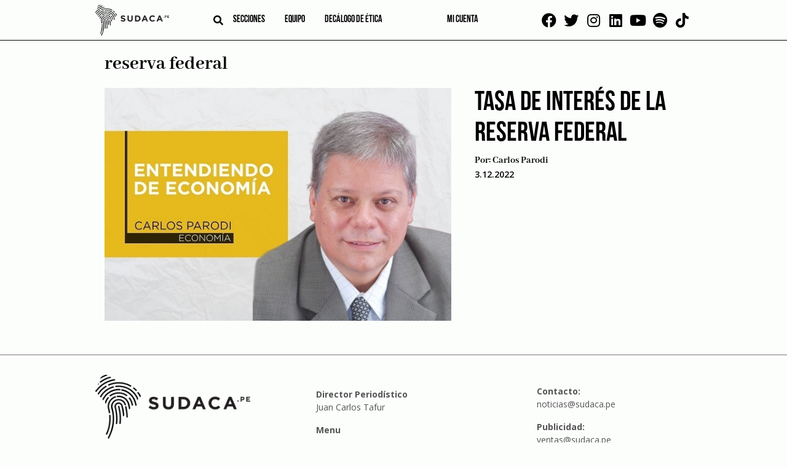

--- FILE ---
content_type: text/html; charset=UTF-8
request_url: https://sudaca.pe/noticia/tag/reserva-federal/
body_size: 12157
content:
<!doctype html><html lang="es"><head><meta charset="UTF-8"><link rel="preconnect" href="https://fonts.gstatic.com/" crossorigin /><meta name="viewport" content="width=device-width, initial-scale=1"><link rel="profile" href="https://gmpg.org/xfn/11"><link rel="apple-touch-icon" sizes="114x114"
href="https://sudaca.pe/wp-content/themes/sudaca-theme/img/favicon/apple-touch-icon.png"><link rel="icon" type="image/png" sizes="32x32"
href="https://sudaca.pe/wp-content/themes/sudaca-theme/img/favicon/favicon-32x32.png"><link rel="icon" type="image/png" sizes="16x16"
href="https://sudaca.pe/wp-content/themes/sudaca-theme/img/favicon/favicon-16x16.png"><link rel="manifest" href="https://sudaca.pe/wp-content/themes/sudaca-theme/img/favicon/site.webmanifest"><link rel="mask-icon" href="https://sudaca.pe/wp-content/themes/sudaca-theme/img/favicon/safari-pinned-tab.svg"
color="#5bbad5"><meta name="msapplication-TileColor" content="#da532c"><meta name="theme-color" content="#ffffff"><meta name='robots' content='index, follow, max-image-preview:large, max-snippet:-1, max-video-preview:-1' /><title>reserva federal archivos | Sudaca - Periodismo libre y en profundidad</title><link rel="canonical" href="https://sudaca.pe/noticia/tag/reserva-federal/" /><meta property="og:locale" content="es_ES" /><meta property="og:type" content="article" /><meta property="og:title" content="reserva federal archivos | Sudaca - Periodismo libre y en profundidad" /><meta property="og:url" content="https://sudaca.pe/noticia/tag/reserva-federal/" /><meta property="og:site_name" content="Sudaca - Periodismo libre y en profundidad" /><meta property="og:image" content="https://sudaca.pe/wp-content/uploads/logo-sudaca.png" /><meta property="og:image:width" content="1315" /><meta property="og:image:height" content="549" /><meta property="og:image:type" content="image/png" /><meta name="twitter:card" content="summary_large_image" /><meta name="twitter:site" content="@SudacaPeru" /> <script type="application/ld+json" class="yoast-schema-graph">{"@context":"https://schema.org","@graph":[{"@type":"CollectionPage","@id":"https://sudaca.pe/noticia/tag/reserva-federal/","url":"https://sudaca.pe/noticia/tag/reserva-federal/","name":"reserva federal archivos | Sudaca - Periodismo libre y en profundidad","isPartOf":{"@id":"https://sudaca.pe/#website"},"primaryImageOfPage":{"@id":"https://sudaca.pe/noticia/tag/reserva-federal/#primaryimage"},"image":{"@id":"https://sudaca.pe/noticia/tag/reserva-federal/#primaryimage"},"thumbnailUrl":"https://sudaca.pe/wp-content/uploads/Carlos-Parodi-3.jpeg","breadcrumb":{"@id":"https://sudaca.pe/noticia/tag/reserva-federal/#breadcrumb"},"inLanguage":"es"},{"@type":"ImageObject","inLanguage":"es","@id":"https://sudaca.pe/noticia/tag/reserva-federal/#primaryimage","url":"https://sudaca.pe/wp-content/uploads/Carlos-Parodi-3.jpeg","contentUrl":"https://sudaca.pe/wp-content/uploads/Carlos-Parodi-3.jpeg","width":600,"height":403,"caption":"Carlos Parodi"},{"@type":"BreadcrumbList","@id":"https://sudaca.pe/noticia/tag/reserva-federal/#breadcrumb","itemListElement":[{"@type":"ListItem","position":1,"name":"Inicio","item":"https://sudaca.pe/"},{"@type":"ListItem","position":2,"name":"reserva federal"}]},{"@type":"WebSite","@id":"https://sudaca.pe/#website","url":"https://sudaca.pe/","name":"Sudaca - Periodismo libre y en profundidad","description":"Investigación, análisis y buenas historias, todos los días y en formato digital.","publisher":{"@id":"https://sudaca.pe/#organization"},"potentialAction":[{"@type":"SearchAction","target":{"@type":"EntryPoint","urlTemplate":"https://sudaca.pe/?s={search_term_string}"},"query-input":"required name=search_term_string"}],"inLanguage":"es"},{"@type":"Organization","@id":"https://sudaca.pe/#organization","name":"Sudaca","url":"https://sudaca.pe/","logo":{"@type":"ImageObject","inLanguage":"es","@id":"https://sudaca.pe/#/schema/logo/image/","url":"https://sudaca.pe/wp-content/uploads/logo-sudaca-min.png","contentUrl":"https://sudaca.pe/wp-content/uploads/logo-sudaca-min.png","width":280,"height":116,"caption":"Sudaca"},"image":{"@id":"https://sudaca.pe/#/schema/logo/image/"},"sameAs":["https://www.facebook.com/sudacaperu.pe","https://twitter.com/SudacaPeru","https://www.twitter.com/sudacaperu","https://www.linkedin.com/company/sudaca-peru","https://www.youtube.com/channel/UCZ9dGjbVNWwJmewA3xTGOGg"]}]}</script> <link rel='dns-prefetch' href='//unpkg.com' /><link rel="alternate" type="application/rss+xml" title="Sudaca - Periodismo libre y en profundidad &raquo; Feed" href="https://sudaca.pe/feed/" /><link rel="alternate" type="application/rss+xml" title="Sudaca - Periodismo libre y en profundidad &raquo; Feed de los comentarios" href="https://sudaca.pe/comments/feed/" /><link rel="alternate" type="application/rss+xml" title="Sudaca - Periodismo libre y en profundidad &raquo; Etiqueta reserva federal del feed" href="https://sudaca.pe/noticia/tag/reserva-federal/feed/" /> <script src="[data-uri]" defer></script><script data-optimized="1" src="https://sudaca.pe/wp-content/plugins/litespeed-cache/assets/js/webfontloader.min.js" defer></script><link data-optimized="2" rel="stylesheet" href="https://sudaca.pe/wp-content/litespeed/css/c541e55146018f61fddefb7cc01cb6bf.css?ver=be3f2" /> <script src="https://sudaca.pe/wp-includes/js/jquery/jquery.min.js?ver=3.7.1" id="jquery-core-js"></script> <script data-optimized="1" src="https://sudaca.pe/wp-content/litespeed/js/5c94a4ad3b31e9822f4d7b27a76a266c.js?ver=f5fc1" id="jquery-migrate-js" defer data-deferred="1"></script> <script data-optimized="1" src="https://sudaca.pe/wp-content/litespeed/js/8b49f70ff485ee60eb37dc0d0e2bb8a0.js?ver=6799c" id="ihc-jquery-ui-js" defer data-deferred="1"></script> <script id="ihc-front_end_js-js-extra" src="[data-uri]" defer></script> <script data-optimized="1" src="https://sudaca.pe/wp-content/litespeed/js/21a01955154960639350b185e62a8416.js?ver=45321" id="ihc-front_end_js-js" defer data-deferred="1"></script> <script id="ihc-front_end_js-js-after" src="[data-uri]" defer></script> <script src="https://unpkg.com/swiper@8/swiper-bundle.min.js?ver=718aaa7bbc5e5a36f008b4a8d0100936" id="swiper-js" defer data-deferred="1"></script> <link rel="https://api.w.org/" href="https://sudaca.pe/wp-json/" /><link rel="alternate" title="JSON" type="application/json" href="https://sudaca.pe/wp-json/wp/v2/tags/4644" /><link rel="EditURI" type="application/rsd+xml" title="RSD" href="https://sudaca.pe/xmlrpc.php?rsd" />
 <script src="https://www.googletagmanager.com/gtag/js?id=G-6TQNHKMKPH" defer data-deferred="1"></script> <script src="[data-uri]" defer></script> <meta name='ump-token' content='abba5b52a5'><meta name="onesignal" content="wordpress-plugin"/> <script src="[data-uri]" defer></script> <meta name="generator" content="Powered by WPBakery Page Builder - drag and drop page builder for WordPress."/><link rel="icon" href="https://sudaca.pe/wp-content/uploads/sudaca-circular-100x100.png" sizes="32x32" /><link rel="icon" href="https://sudaca.pe/wp-content/uploads/sudaca-circular-300x300.png" sizes="192x192" /><link rel="apple-touch-icon" href="https://sudaca.pe/wp-content/uploads/sudaca-circular-300x300.png" /><meta name="msapplication-TileImage" content="https://sudaca.pe/wp-content/uploads/sudaca-circular-300x300.png" />
<noscript><style>.wpb_animate_when_almost_visible { opacity: 1; }</style></noscript>
 <script src="https://www.googletagmanager.com/gtag/js?id=UA-184631800-1" defer data-deferred="1"></script> <script src="[data-uri]" defer></script>  <script>(function(w,d,s,l,i){w[l]=w[l]||[];w[l].push({'gtm.start':
new Date().getTime(),event:'gtm.js'});var f=d.getElementsByTagName(s)[0],
j=d.createElement(s),dl=l!='dataLayer'?'&l='+l:'';j.async=true;j.src=
'https://www.googletagmanager.com/gtm.js?id='+i+dl;f.parentNode.insertBefore(j,f);
})(window,document,'script','dataLayer','GTM-PWCCB8Q');</script> </head><body data-rsssl=1 class="archive tag tag-reserva-federal tag-4644 hfeed wpb-js-composer js-comp-ver-6.6.0 vc_responsive">
<noscript><iframe data-lazyloaded="1" src="about:blank" data-src="https://www.googletagmanager.com/ns.html?id=GTM-PWCCB8Q"
height="0" width="0" style="display:none;visibility:hidden"></iframe></noscript><div id="page" class="site">
<a class="skip-link screen-reader-text"
href="#primary">Skip to content</a><header id="masthead" class="header"><div class="container"><div class="header--left"><div class="logo logo__center">
<a href="/" title="SUDACA">
<img data-lazyloaded="1" src="[data-uri]" data-src="https://sudaca.pe/wp-content/themes/sudaca-theme/img/logo-sudaca.png"
alt="Logo del sitio" />
</a></div><div class="header--center"><div class="search search__header">
<i id="btn-search" class="fa fa-search" aria-hidden="true"></i><div><div id="search__box" class="search__box"><form role="search" method="get" name="searchform" id="searchform"
action="https://sudaca.pe/" onsubmit="return buscarsitio(); ">
<span class="close" id="btn-close-search">cerrar</span>
<input class="search__input" type="text" name="s" id="s" placeholder="buscar">
<button class="search__btn" type="submit"><i class="fa fa-search"></i></button></form></div></div></div><div class="menu menu__left"><nav class="navbar"><div class="menu-menu-left-container"><ul id="menu-left" class="menu"><li id="menu-item-3817" class="menu-item menu-item-type-post_type menu-item-object-page menu-item-has-children menu-item-3817"><a href="https://sudaca.pe/categorias/">Secciones</a><ul class="sub-menu"><li id="menu-item-10500" class="menu-item menu-item-type-custom menu-item-object-custom menu-item-10500"><a href="https://sudaca.pe/noticia/author/juan-carlos-tafur/">Juan Carlos Tafur</a></li><li id="menu-item-735" class="menu-item menu-item-type-taxonomy menu-item-object-category menu-item-735"><a href="https://sudaca.pe/categorias/informes/">Informes</a></li><li id="menu-item-733" class="menu-item menu-item-type-taxonomy menu-item-object-category menu-item-has-children menu-item-733"><a href="https://sudaca.pe/categorias/emprende/">Emprende</a><ul class="sub-menu"><li id="menu-item-39578" class="menu-item menu-item-type-taxonomy menu-item-object-category menu-item-39578"><a href="https://sudaca.pe/categorias/emprende/">Datos para sudacas</a></li><li id="menu-item-7144" class="menu-item menu-item-type-taxonomy menu-item-object-category menu-item-7144"><a href="https://sudaca.pe/categorias/emprende/coaching/">Coaching</a></li><li id="menu-item-7145" class="menu-item menu-item-type-taxonomy menu-item-object-category menu-item-7145"><a href="https://sudaca.pe/categorias/emprende/entrevista-informe/">Entrevista / Informe</a></li><li id="menu-item-7146" class="menu-item menu-item-type-taxonomy menu-item-object-category menu-item-7146"><a href="https://sudaca.pe/categorias/emprende/finanzas-personales/">Finanzas personales</a></li><li id="menu-item-7147" class="menu-item menu-item-type-taxonomy menu-item-object-category menu-item-7147"><a href="https://sudaca.pe/categorias/emprende/management/">Management</a></li><li id="menu-item-7148" class="menu-item menu-item-type-taxonomy menu-item-object-category menu-item-7148"><a href="https://sudaca.pe/categorias/emprende/marketing-y-redes-sociales/">Marketing y redes sociales</a></li><li id="menu-item-7149" class="menu-item menu-item-type-taxonomy menu-item-object-category menu-item-7149"><a href="https://sudaca.pe/categorias/emprende/perfil/">Perfil</a></li></ul></li><li id="menu-item-21593" class="menu-item menu-item-type-custom menu-item-object-custom menu-item-home menu-item-21593"><a href="https://sudaca.pe/">Entrevistas</a></li><li id="menu-item-7711" class="menu-item menu-item-type-taxonomy menu-item-object-category menu-item-7711"><a href="https://sudaca.pe/categorias/videocolumna/">Videocolumna</a></li><li id="menu-item-736" class="menu-item menu-item-type-taxonomy menu-item-object-category menu-item-736"><a href="https://sudaca.pe/categorias/opinion/">Opinión</a></li><li id="menu-item-37207" class="menu-item menu-item-type-taxonomy menu-item-object-category menu-item-37207"><a href="https://sudaca.pe/categorias/nota/">Nota</a></li><li id="menu-item-38656" class="menu-item menu-item-type-taxonomy menu-item-object-category menu-item-38656"><a href="https://sudaca.pe/categorias/cronica/">Crónica</a></li><li id="menu-item-50693" class="menu-item menu-item-type-custom menu-item-object-custom menu-item-50693"><a href="https://sudaca.pe/categorias/musica-maestro/">Música</a></li></ul></li><li id="menu-item-7482" class="menu-item menu-item-type-post_type menu-item-object-page menu-item-has-children menu-item-7482"><a href="https://sudaca.pe/nosotros/">Equipo</a><ul class="sub-menu"><li id="menu-item-18847" class="menu-item menu-item-type-custom menu-item-object-custom menu-item-18847"><a href="https://sudaca.pe/periodistas/">Periodistas</a></li><li id="menu-item-18848" class="menu-item menu-item-type-custom menu-item-object-custom menu-item-18848"><a href="https://sudaca.pe/columnistas/">Columnistas</a></li></ul></li><li id="menu-item-25646" class="menu-item menu-item-type-post_type menu-item-object-page menu-item-25646"><a href="https://sudaca.pe/decalogo-de-etica/">Decálogo de ética</a></li></ul></div></nav></div></div><div class="menu menu__right"><nav class="navbar"><div class="menu-menu-right-container"><ul id="menu-right" class="menu"><li id="menu-item-18453" class="menu-item menu-item-type-custom menu-item-object-custom menu-item-18453"><a href="https://sudaca.pe/login/"><span class="micuenta">Mi cuenta</span><div class="mavatar"></div></a></li></ul></div></nav></div></div><div class="social social__top">
<a href="https://www.facebook.com/sudacaperu.pe" target="_blank"><i class="fab fa-facebook"
aria-hidden="true"></i></a>
<a href="https://www.twitter.com/SudacaPeru" target="_blank"><i class="fab fa-twitter"
aria-hidden="true"></i></a>
<a href="https://www.instagram.com/sudacaperu" target="_blank"><i class="fab fa-instagram"
aria-hidden="true"></i></a>
<a href="https://www.linkedin.com/company/sudaca-peru" target="_blank"><i class="fab fa-linkedin"
aria-hidden="true"></i></a>
<a href="https://www.youtube.com/@Sudacaperu" target="_blank"><i class="fab fa-youtube"
aria-hidden="true"></i></a>
<a href="https://open.spotify.com/show/7fP2eujsEWehBPHxnNTkDp" target="_blank"><i class="fab fa-spotify" aria-hidden="true"></i></a>
<a href="https://www.tiktok.com/@sudacaperu" target="_blank"><i class="fab fa-tiktok" aria-hidden="true"></i></a></div></div></header><main id="primary" class="site-main"><section class="ads ads--left"><div class="swiper"><div class="swiper-wrapper"><div class="swiper-slide relative" data-swiper-autoplay="5000">
<img data-lazyloaded="1" src="[data-uri]" data-src="https://sudaca.pe/wp-content/uploads/Banners-sudaca1.png" alt="" class="" />
<a target="_blank" class="BannerLateralAsbancFAT" href="https://www.asbanc.com.pe/noticia/bancos-privados-lanzan-1820-nuevo-numero-de-emergencias-para-bloquear-tarjetas"></a></div><div class="swiper-slide relative" data-swiper-autoplay="7000">
<img data-lazyloaded="1" src="[data-uri]" data-src="https://sudaca.pe/wp-content/uploads/Banner-sodaca-02.png" alt="" class="" />
<a target="_blank" class="Banner 2 Bakery 4 de setiembre 2025" href="https://api.whatsapp.com/send?phone=51995327978&text=%C2%A1Buenas%20tardes!%20Deseo%20realizar%20una%20reserva%20en%20Delibakery"></a></div><div class="swiper-slide relative" data-swiper-autoplay="7000">
<img data-lazyloaded="1" src="[data-uri]" data-src="https://sudaca.pe/wp-content/uploads/Banner-sodaca-01.png" alt="" class="" />
<a target="_blank" class="Banner 1 Bakery 4 de setiembre 2025" href="https://api.whatsapp.com/send?phone=51995327978&text=%C2%A1Buenas%20tardes!%20Deseo%20realizar%20una%20reserva%20en%20Delibakery"></a></div></div></div></section><section class="ads ads--right"><div class="swiper"><div class="swiper-wrapper"><div class="swiper-slide relative" data-swiper-autoplay="5000">
<img data-lazyloaded="1" src="[data-uri]" data-src="https://sudaca.pe/wp-content/uploads/Banners-sudaca1.png" alt="" class="" />
<a target="_blank" class="BannerLateralAsbancFAT" href="https://www.asbanc.com.pe/noticia/bancos-privados-lanzan-1820-nuevo-numero-de-emergencias-para-bloquear-tarjetas"></a></div><div class="swiper-slide relative" data-swiper-autoplay="7000">
<img data-lazyloaded="1" src="[data-uri]" data-src="https://sudaca.pe/wp-content/uploads/Banner-sodaca-02.png" alt="" class="" />
<a target="_blank" class="Banner 2 Bakery 4 de setiembre 2025" href="https://api.whatsapp.com/send?phone=51995327978&text=%C2%A1Buenas%20tardes!%20Deseo%20realizar%20una%20reserva%20en%20Delibakery"></a></div><div class="swiper-slide relative" data-swiper-autoplay="7000">
<img data-lazyloaded="1" src="[data-uri]" data-src="https://sudaca.pe/wp-content/uploads/Banner-sodaca-01.png" alt="" class="" />
<a target="_blank" class="Banner 1 Bakery 4 de setiembre 2025" href="https://api.whatsapp.com/send?phone=51995327978&text=%C2%A1Buenas%20tardes!%20Deseo%20realizar%20una%20reserva%20en%20Delibakery"></a></div></div></div></section><div class="site-blog container"><div class="site-blog__posts archive"><ul class="list--categories" style="display: none"></ul><div class="site-blog__news"><h1 class="page-title">reserva federal</h1></div><section
class="site-blog__news pagina-categoria-inicial"><article id="post-36512" class="post-36512 post type-post status-publish format-standard has-post-thumbnail hentry category-emprende tag-fed tag-inflacion tag-intereses tag-reserva-federal">
<a class="post-thumbnail" href="https://sudaca.pe/noticia/emprende/carlos-parodi-tasa-de-interes-de-la-reserva-federal/" aria-hidden="true" tabindex="-1">
<img width="600" height="403" src="//sudaca.pe/wp-content/plugins/a3-lazy-load/assets/images/lazy_placeholder.gif" data-lazy-type="image" data-src="https://sudaca.pe/wp-content/uploads/Carlos-Parodi-3.jpeg" class="lazy lazy-hidden attachment-post-thumbnail size-post-thumbnail wp-post-image" alt="Tasa de interés de la reserva federal" decoding="async" fetchpriority="high" srcset="" data-srcset="https://sudaca.pe/wp-content/uploads/Carlos-Parodi-3.jpeg 600w, https://sudaca.pe/wp-content/uploads/Carlos-Parodi-3-500x336.jpeg 500w" sizes="(max-width: 600px) 100vw, 600px" /><noscript><img width="600" height="403" src="https://sudaca.pe/wp-content/uploads/Carlos-Parodi-3.jpeg" class="attachment-post-thumbnail size-post-thumbnail wp-post-image" alt="Tasa de interés de la reserva federal" decoding="async" fetchpriority="high" srcset="https://sudaca.pe/wp-content/uploads/Carlos-Parodi-3.jpeg 600w, https://sudaca.pe/wp-content/uploads/Carlos-Parodi-3-500x336.jpeg 500w" sizes="(max-width: 600px) 100vw, 600px" /></noscript>			</a><div class="entry-meta-all"><h2 class="entry-title"><a href="https://sudaca.pe/noticia/emprende/carlos-parodi-tasa-de-interes-de-la-reserva-federal/" rel="bookmark">Tasa de interés de la reserva federal</a></h2><div class="entry-meta"><div class="flex flex--between">
<span class="post__author">
Por:
<a href="https://sudaca.pe/noticia/author/carlos-parodi/" title="Entradas de Carlos Parodi" rel="author">Carlos Parodi</a>                </span>
<span class="post__date">
3.12.2022                </span></div></div></div><div class="entry-content"><p class="p1">El resultado puede ser, como ya se observa, una elevación de las tasas de interés para créditos hipotecarios, créditos automotrices, etc. Desde luego que ello enfría la economía, pero la solución no es que Perú baje su tasa de interés, pues primero hay que terminar con la inflación. ¿Por qué? Porque el aumento de precios perjudica más a los que menos tienen, dado que usan un porcentaje mayor de sus ya pequeños ingresos en comprar alimentos.</p><p class="p1">La inflación actúa como un impuesto, pues el poder de compra se reduce al subir los precios de los bienes y servicios. Por ello, controlar la inflación, el problema económico mundial del momento, es la prioridad.</p><h4>Tags:</h4> <a href="/noticia/tag/fed/">FED</a>, <a href="/noticia/tag/inflacion/">Inflación</a>, <a href="/noticia/tag/intereses/">Intereses</a>, <a href="/noticia/tag/reserva-federal/">reserva federal</a><br></div></article></section></div></div></main><footer id="colophon" class="footer"><div class="container"><div class="footer-column"><section id="media_image-2" class="widget widget_media_image"><a href="https://sudaca.pe"><img data-lazyloaded="1" src="[data-uri]" width="280" height="116" data-src="https://sudaca.pe/wp-content/uploads/logo-sudaca-min.png" class="image wp-image-792  attachment-full size-full" alt="" style="max-width: 100%; height: auto;" decoding="async" /></a></section><section id="custom_html-2" class="widget_text widget widget_custom_html"><div class="textwidget custom-html-widget"><p>
Global Media Group SAC<br />
Los artículos publicados con firma en Sudaca son de exclusiva responsabilidad de sus autores
.<br />
Prolongación Arenales Nº 433 - San Isidro<br />
Sudaca - Todos los derechos
reservados</p></div></section><section id="archives-3" class="widget widget_archive"><h2 class="widget-title site-blog__title">Archivos</h2><ul><li><a href='https://sudaca.pe/noticia/2026/01/'>enero 2026</a></li><li><a href='https://sudaca.pe/noticia/2025/12/'>diciembre 2025</a></li><li><a href='https://sudaca.pe/noticia/2025/11/'>noviembre 2025</a></li><li><a href='https://sudaca.pe/noticia/2025/10/'>octubre 2025</a></li><li><a href='https://sudaca.pe/noticia/2025/09/'>septiembre 2025</a></li><li><a href='https://sudaca.pe/noticia/2025/08/'>agosto 2025</a></li><li><a href='https://sudaca.pe/noticia/2025/07/'>julio 2025</a></li><li><a href='https://sudaca.pe/noticia/2025/06/'>junio 2025</a></li><li><a href='https://sudaca.pe/noticia/2025/05/'>mayo 2025</a></li><li><a href='https://sudaca.pe/noticia/2025/04/'>abril 2025</a></li><li><a href='https://sudaca.pe/noticia/2025/03/'>marzo 2025</a></li><li><a href='https://sudaca.pe/noticia/2025/02/'>febrero 2025</a></li><li><a href='https://sudaca.pe/noticia/2025/01/'>enero 2025</a></li><li><a href='https://sudaca.pe/noticia/2024/12/'>diciembre 2024</a></li><li><a href='https://sudaca.pe/noticia/2024/11/'>noviembre 2024</a></li><li><a href='https://sudaca.pe/noticia/2024/10/'>octubre 2024</a></li><li><a href='https://sudaca.pe/noticia/2024/09/'>septiembre 2024</a></li><li><a href='https://sudaca.pe/noticia/2024/08/'>agosto 2024</a></li><li><a href='https://sudaca.pe/noticia/2024/07/'>julio 2024</a></li><li><a href='https://sudaca.pe/noticia/2024/06/'>junio 2024</a></li><li><a href='https://sudaca.pe/noticia/2024/05/'>mayo 2024</a></li><li><a href='https://sudaca.pe/noticia/2024/04/'>abril 2024</a></li><li><a href='https://sudaca.pe/noticia/2024/03/'>marzo 2024</a></li><li><a href='https://sudaca.pe/noticia/2024/02/'>febrero 2024</a></li><li><a href='https://sudaca.pe/noticia/2024/01/'>enero 2024</a></li><li><a href='https://sudaca.pe/noticia/2023/12/'>diciembre 2023</a></li><li><a href='https://sudaca.pe/noticia/2023/11/'>noviembre 2023</a></li><li><a href='https://sudaca.pe/noticia/2023/10/'>octubre 2023</a></li><li><a href='https://sudaca.pe/noticia/2023/09/'>septiembre 2023</a></li><li><a href='https://sudaca.pe/noticia/2023/08/'>agosto 2023</a></li><li><a href='https://sudaca.pe/noticia/2023/07/'>julio 2023</a></li><li><a href='https://sudaca.pe/noticia/2023/06/'>junio 2023</a></li><li><a href='https://sudaca.pe/noticia/2023/05/'>mayo 2023</a></li><li><a href='https://sudaca.pe/noticia/2023/04/'>abril 2023</a></li><li><a href='https://sudaca.pe/noticia/2023/03/'>marzo 2023</a></li><li><a href='https://sudaca.pe/noticia/2023/02/'>febrero 2023</a></li><li><a href='https://sudaca.pe/noticia/2023/01/'>enero 2023</a></li><li><a href='https://sudaca.pe/noticia/2022/12/'>diciembre 2022</a></li><li><a href='https://sudaca.pe/noticia/2022/11/'>noviembre 2022</a></li><li><a href='https://sudaca.pe/noticia/2022/10/'>octubre 2022</a></li><li><a href='https://sudaca.pe/noticia/2022/09/'>septiembre 2022</a></li><li><a href='https://sudaca.pe/noticia/2022/08/'>agosto 2022</a></li><li><a href='https://sudaca.pe/noticia/2022/07/'>julio 2022</a></li><li><a href='https://sudaca.pe/noticia/2022/06/'>junio 2022</a></li><li><a href='https://sudaca.pe/noticia/2022/05/'>mayo 2022</a></li><li><a href='https://sudaca.pe/noticia/2022/04/'>abril 2022</a></li><li><a href='https://sudaca.pe/noticia/2022/03/'>marzo 2022</a></li><li><a href='https://sudaca.pe/noticia/2022/02/'>febrero 2022</a></li><li><a href='https://sudaca.pe/noticia/2022/01/'>enero 2022</a></li><li><a href='https://sudaca.pe/noticia/2021/12/'>diciembre 2021</a></li><li><a href='https://sudaca.pe/noticia/2021/11/'>noviembre 2021</a></li><li><a href='https://sudaca.pe/noticia/2021/10/'>octubre 2021</a></li><li><a href='https://sudaca.pe/noticia/2021/09/'>septiembre 2021</a></li><li><a href='https://sudaca.pe/noticia/2021/08/'>agosto 2021</a></li><li><a href='https://sudaca.pe/noticia/2021/07/'>julio 2021</a></li><li><a href='https://sudaca.pe/noticia/2021/06/'>junio 2021</a></li><li><a href='https://sudaca.pe/noticia/2021/05/'>mayo 2021</a></li><li><a href='https://sudaca.pe/noticia/2021/04/'>abril 2021</a></li><li><a href='https://sudaca.pe/noticia/2021/03/'>marzo 2021</a></li><li><a href='https://sudaca.pe/noticia/2021/02/'>febrero 2021</a></li><li><a href='https://sudaca.pe/noticia/2021/01/'>enero 2021</a></li><li><a href='https://sudaca.pe/noticia/2020/12/'>diciembre 2020</a></li><li><a href='https://sudaca.pe/noticia/2020/11/'>noviembre 2020</a></li><li><a href='https://sudaca.pe/noticia/2020/04/'>abril 2020</a></li></ul></section></div><div class="footer-column"><section id="block-2" class="widget widget_block"></section><section id="custom_html-3" class="widget_text widget widget_custom_html"><div class="textwidget custom-html-widget"><p><b>Director Periodístico</b><br />
Juan Carlos Tafur</p><p><b>Menu</b><br /></p><p><b><a href="https://sudaca.pe/periodistas">Equipo periodístico</a></b></p><p>Sudaca - 2021 - Lima -Perú</p></div></section><section id="nav_menu-2" class="widget widget_nav_menu"><div class="menu-menu-footer-container"><ul id="menu-menu-footer" class="menu"><li id="menu-item-20243" class="menu-item menu-item-type-post_type menu-item-object-page menu-item-privacy-policy menu-item-20243"><a rel="privacy-policy" href="https://sudaca.pe/politica-de-privacidad/">Política de privacidad</a></li><li id="menu-item-19975" class="menu-item menu-item-type-post_type menu-item-object-page menu-item-19975"><a href="https://sudaca.pe/faq/">Preguntas Frecuentes</a></li><li id="menu-item-20238" class="menu-item menu-item-type-post_type menu-item-object-page menu-item-20238"><a href="https://sudaca.pe/nosotros/">Nosotros</a></li><li id="menu-item-38435" class="menu-item menu-item-type-post_type menu-item-object-page menu-item-38435"><a href="https://sudaca.pe/newsletter/">Suscríbase</a></li></ul></div></section><section id="block-3" class="widget widget_block"><script type="text/javascript"></script></section></div><div class="footer-column"><section id="custom_html-4" class="widget_text widget widget_custom_html"><div class="textwidget custom-html-widget"><p><b>Contacto:</b><br />
noticias@sudaca.pe</p><p><b>Publicidad:</b><br />
ventas@sudaca.pe</p><p><b>Denuncia aquí:</b><br />
denuncias@sudaca.pe</p><p><a href="https://sudaca.pe/categorias/cartas/">Respuesta a cartas</a></p><p><b>Redes sociales</b><br />
<a href="https://www.facebook.com/sudacaperu.pe" target="_blank" rel="noopener">Facebook</a><br />
<a href="https://www.twitter.com/SudacaPeru" target="_blank" rel="noopener">Twitter</a><br />
<a href="https://www.linkedin.com/company/sudaca-peru" target="_blank" rel="noopener">Linkedin</a><br />
<a href="https://www.instagram.com/sudacaperu" target="_blank" rel="noopener">Instagram</a><br /></p><p>
<a href="https://sudaca.pe/feed/rdf">RSS 1 </a><a href="https://sudaca.pe/feed/">RSS 2.0</a>
<a href="https://sudaca.pe/feed/atom/">ATOM</a></p></div></section></div></div></footer></div><section class="ads ads--zocalo" id="ads--zocalo"><div class="ads--zocalo-wrap"><div class="ads--zocalo-wrap-close" id="close-zocalo">x</div><div class="swiper"><div class="swiper-wrapper"><div class="swiper-slide relative" data-swiper-autoplay="7000">
<img data-lazyloaded="1" src="[data-uri]" data-src="https://sudaca.pe/wp-content/uploads/Banners-sudaca4.png" alt="" class="" />
<a target="_blank" class="BannerFooterMobileAsbancROP" href="https://www.asbanc.com.pe/noticia/bancos-privados-lanzan-1820-nuevo-numero-de-emergencias-para-bloquear-tarjetas"></a></div><div class="swiper-slide relative" data-swiper-autoplay="7000">
<img data-lazyloaded="1" src="[data-uri]" data-src="https://sudaca.pe/wp-content/uploads/Banner-sodaca-03.png" alt="" class="" />
<a target="_blank" class="Banner mobile Bakery 4 de setiembre 2025" href="https://api.whatsapp.com/send?phone=51995327978&text=%C2%A1Buenas%20tardes!%20Deseo%20realizar%20una%20reserva%20en%20Delibakery"></a></div></div></div></div></section> <script data-optimized="1" src="https://sudaca.pe/wp-content/litespeed/js/57da4e714123dee696404d498883aecc.js?ver=105f1" id="sudaca-theme-navigation-js" defer data-deferred="1"></script> <script data-optimized="1" src="https://sudaca.pe/wp-content/litespeed/js/4370499ef09d87fbd117b07ddba9d801.js?ver=3cbd4" id="owl-carousel-js" defer data-deferred="1"></script> <script data-optimized="1" src="https://sudaca.pe/wp-content/litespeed/js/4c953859375a6cacabca20ebfd0ac32e.js?ver=9f2e6" id="scripts-js" defer data-deferred="1"></script> <script id="jquery-lazyloadxt-js-extra" src="[data-uri]" defer></script> <script data-optimized="1" src="https://sudaca.pe/wp-content/litespeed/js/feb67af4df227ea7692dc9e8ab7bebc9.js?ver=9d470" id="jquery-lazyloadxt-js" defer data-deferred="1"></script> <script data-optimized="1" src="https://sudaca.pe/wp-content/litespeed/js/b52bc779cfb6b7c4a3cfb09cf6d3948a.js?ver=35e52" id="jquery-lazyloadxt-srcset-js" defer data-deferred="1"></script> <script id="jquery-lazyloadxt-extend-js-extra" src="[data-uri]" defer></script> <script data-optimized="1" src="https://sudaca.pe/wp-content/litespeed/js/265b26131f3e7045113c659a6bf0867a.js?ver=1be7f" id="jquery-lazyloadxt-extend-js" defer data-deferred="1"></script> <script src="https://cdn.onesignal.com/sdks/web/v16/OneSignalSDK.page.js?ver=1.0.0" id="remote_sdk-js" defer data-wp-strategy="defer"></script> <script type="text/javascript" id="slb_context" src="[data-uri]" defer></script> <script data-no-optimize="1">window.lazyLoadOptions=Object.assign({},{threshold:300},window.lazyLoadOptions||{});!function(t,e){"object"==typeof exports&&"undefined"!=typeof module?module.exports=e():"function"==typeof define&&define.amd?define(e):(t="undefined"!=typeof globalThis?globalThis:t||self).LazyLoad=e()}(this,function(){"use strict";function e(){return(e=Object.assign||function(t){for(var e=1;e<arguments.length;e++){var n,a=arguments[e];for(n in a)Object.prototype.hasOwnProperty.call(a,n)&&(t[n]=a[n])}return t}).apply(this,arguments)}function o(t){return e({},at,t)}function l(t,e){return t.getAttribute(gt+e)}function c(t){return l(t,vt)}function s(t,e){return function(t,e,n){e=gt+e;null!==n?t.setAttribute(e,n):t.removeAttribute(e)}(t,vt,e)}function i(t){return s(t,null),0}function r(t){return null===c(t)}function u(t){return c(t)===_t}function d(t,e,n,a){t&&(void 0===a?void 0===n?t(e):t(e,n):t(e,n,a))}function f(t,e){et?t.classList.add(e):t.className+=(t.className?" ":"")+e}function _(t,e){et?t.classList.remove(e):t.className=t.className.replace(new RegExp("(^|\\s+)"+e+"(\\s+|$)")," ").replace(/^\s+/,"").replace(/\s+$/,"")}function g(t){return t.llTempImage}function v(t,e){!e||(e=e._observer)&&e.unobserve(t)}function b(t,e){t&&(t.loadingCount+=e)}function p(t,e){t&&(t.toLoadCount=e)}function n(t){for(var e,n=[],a=0;e=t.children[a];a+=1)"SOURCE"===e.tagName&&n.push(e);return n}function h(t,e){(t=t.parentNode)&&"PICTURE"===t.tagName&&n(t).forEach(e)}function a(t,e){n(t).forEach(e)}function m(t){return!!t[lt]}function E(t){return t[lt]}function I(t){return delete t[lt]}function y(e,t){var n;m(e)||(n={},t.forEach(function(t){n[t]=e.getAttribute(t)}),e[lt]=n)}function L(a,t){var o;m(a)&&(o=E(a),t.forEach(function(t){var e,n;e=a,(t=o[n=t])?e.setAttribute(n,t):e.removeAttribute(n)}))}function k(t,e,n){f(t,e.class_loading),s(t,st),n&&(b(n,1),d(e.callback_loading,t,n))}function A(t,e,n){n&&t.setAttribute(e,n)}function O(t,e){A(t,rt,l(t,e.data_sizes)),A(t,it,l(t,e.data_srcset)),A(t,ot,l(t,e.data_src))}function w(t,e,n){var a=l(t,e.data_bg_multi),o=l(t,e.data_bg_multi_hidpi);(a=nt&&o?o:a)&&(t.style.backgroundImage=a,n=n,f(t=t,(e=e).class_applied),s(t,dt),n&&(e.unobserve_completed&&v(t,e),d(e.callback_applied,t,n)))}function x(t,e){!e||0<e.loadingCount||0<e.toLoadCount||d(t.callback_finish,e)}function M(t,e,n){t.addEventListener(e,n),t.llEvLisnrs[e]=n}function N(t){return!!t.llEvLisnrs}function z(t){if(N(t)){var e,n,a=t.llEvLisnrs;for(e in a){var o=a[e];n=e,o=o,t.removeEventListener(n,o)}delete t.llEvLisnrs}}function C(t,e,n){var a;delete t.llTempImage,b(n,-1),(a=n)&&--a.toLoadCount,_(t,e.class_loading),e.unobserve_completed&&v(t,n)}function R(i,r,c){var l=g(i)||i;N(l)||function(t,e,n){N(t)||(t.llEvLisnrs={});var a="VIDEO"===t.tagName?"loadeddata":"load";M(t,a,e),M(t,"error",n)}(l,function(t){var e,n,a,o;n=r,a=c,o=u(e=i),C(e,n,a),f(e,n.class_loaded),s(e,ut),d(n.callback_loaded,e,a),o||x(n,a),z(l)},function(t){var e,n,a,o;n=r,a=c,o=u(e=i),C(e,n,a),f(e,n.class_error),s(e,ft),d(n.callback_error,e,a),o||x(n,a),z(l)})}function T(t,e,n){var a,o,i,r,c;t.llTempImage=document.createElement("IMG"),R(t,e,n),m(c=t)||(c[lt]={backgroundImage:c.style.backgroundImage}),i=n,r=l(a=t,(o=e).data_bg),c=l(a,o.data_bg_hidpi),(r=nt&&c?c:r)&&(a.style.backgroundImage='url("'.concat(r,'")'),g(a).setAttribute(ot,r),k(a,o,i)),w(t,e,n)}function G(t,e,n){var a;R(t,e,n),a=e,e=n,(t=Et[(n=t).tagName])&&(t(n,a),k(n,a,e))}function D(t,e,n){var a;a=t,(-1<It.indexOf(a.tagName)?G:T)(t,e,n)}function S(t,e,n){var a;t.setAttribute("loading","lazy"),R(t,e,n),a=e,(e=Et[(n=t).tagName])&&e(n,a),s(t,_t)}function V(t){t.removeAttribute(ot),t.removeAttribute(it),t.removeAttribute(rt)}function j(t){h(t,function(t){L(t,mt)}),L(t,mt)}function F(t){var e;(e=yt[t.tagName])?e(t):m(e=t)&&(t=E(e),e.style.backgroundImage=t.backgroundImage)}function P(t,e){var n;F(t),n=e,r(e=t)||u(e)||(_(e,n.class_entered),_(e,n.class_exited),_(e,n.class_applied),_(e,n.class_loading),_(e,n.class_loaded),_(e,n.class_error)),i(t),I(t)}function U(t,e,n,a){var o;n.cancel_on_exit&&(c(t)!==st||"IMG"===t.tagName&&(z(t),h(o=t,function(t){V(t)}),V(o),j(t),_(t,n.class_loading),b(a,-1),i(t),d(n.callback_cancel,t,e,a)))}function $(t,e,n,a){var o,i,r=(i=t,0<=bt.indexOf(c(i)));s(t,"entered"),f(t,n.class_entered),_(t,n.class_exited),o=t,i=a,n.unobserve_entered&&v(o,i),d(n.callback_enter,t,e,a),r||D(t,n,a)}function q(t){return t.use_native&&"loading"in HTMLImageElement.prototype}function H(t,o,i){t.forEach(function(t){return(a=t).isIntersecting||0<a.intersectionRatio?$(t.target,t,o,i):(e=t.target,n=t,a=o,t=i,void(r(e)||(f(e,a.class_exited),U(e,n,a,t),d(a.callback_exit,e,n,t))));var e,n,a})}function B(e,n){var t;tt&&!q(e)&&(n._observer=new IntersectionObserver(function(t){H(t,e,n)},{root:(t=e).container===document?null:t.container,rootMargin:t.thresholds||t.threshold+"px"}))}function J(t){return Array.prototype.slice.call(t)}function K(t){return t.container.querySelectorAll(t.elements_selector)}function Q(t){return c(t)===ft}function W(t,e){return e=t||K(e),J(e).filter(r)}function X(e,t){var n;(n=K(e),J(n).filter(Q)).forEach(function(t){_(t,e.class_error),i(t)}),t.update()}function t(t,e){var n,a,t=o(t);this._settings=t,this.loadingCount=0,B(t,this),n=t,a=this,Y&&window.addEventListener("online",function(){X(n,a)}),this.update(e)}var Y="undefined"!=typeof window,Z=Y&&!("onscroll"in window)||"undefined"!=typeof navigator&&/(gle|ing|ro)bot|crawl|spider/i.test(navigator.userAgent),tt=Y&&"IntersectionObserver"in window,et=Y&&"classList"in document.createElement("p"),nt=Y&&1<window.devicePixelRatio,at={elements_selector:".lazy",container:Z||Y?document:null,threshold:300,thresholds:null,data_src:"src",data_srcset:"srcset",data_sizes:"sizes",data_bg:"bg",data_bg_hidpi:"bg-hidpi",data_bg_multi:"bg-multi",data_bg_multi_hidpi:"bg-multi-hidpi",data_poster:"poster",class_applied:"applied",class_loading:"litespeed-loading",class_loaded:"litespeed-loaded",class_error:"error",class_entered:"entered",class_exited:"exited",unobserve_completed:!0,unobserve_entered:!1,cancel_on_exit:!0,callback_enter:null,callback_exit:null,callback_applied:null,callback_loading:null,callback_loaded:null,callback_error:null,callback_finish:null,callback_cancel:null,use_native:!1},ot="src",it="srcset",rt="sizes",ct="poster",lt="llOriginalAttrs",st="loading",ut="loaded",dt="applied",ft="error",_t="native",gt="data-",vt="ll-status",bt=[st,ut,dt,ft],pt=[ot],ht=[ot,ct],mt=[ot,it,rt],Et={IMG:function(t,e){h(t,function(t){y(t,mt),O(t,e)}),y(t,mt),O(t,e)},IFRAME:function(t,e){y(t,pt),A(t,ot,l(t,e.data_src))},VIDEO:function(t,e){a(t,function(t){y(t,pt),A(t,ot,l(t,e.data_src))}),y(t,ht),A(t,ct,l(t,e.data_poster)),A(t,ot,l(t,e.data_src)),t.load()}},It=["IMG","IFRAME","VIDEO"],yt={IMG:j,IFRAME:function(t){L(t,pt)},VIDEO:function(t){a(t,function(t){L(t,pt)}),L(t,ht),t.load()}},Lt=["IMG","IFRAME","VIDEO"];return t.prototype={update:function(t){var e,n,a,o=this._settings,i=W(t,o);{if(p(this,i.length),!Z&&tt)return q(o)?(e=o,n=this,i.forEach(function(t){-1!==Lt.indexOf(t.tagName)&&S(t,e,n)}),void p(n,0)):(t=this._observer,o=i,t.disconnect(),a=t,void o.forEach(function(t){a.observe(t)}));this.loadAll(i)}},destroy:function(){this._observer&&this._observer.disconnect(),K(this._settings).forEach(function(t){I(t)}),delete this._observer,delete this._settings,delete this.loadingCount,delete this.toLoadCount},loadAll:function(t){var e=this,n=this._settings;W(t,n).forEach(function(t){v(t,e),D(t,n,e)})},restoreAll:function(){var e=this._settings;K(e).forEach(function(t){P(t,e)})}},t.load=function(t,e){e=o(e);D(t,e)},t.resetStatus=function(t){i(t)},t}),function(t,e){"use strict";function n(){e.body.classList.add("litespeed_lazyloaded")}function a(){console.log("[LiteSpeed] Start Lazy Load"),o=new LazyLoad(Object.assign({},t.lazyLoadOptions||{},{elements_selector:"[data-lazyloaded]",callback_finish:n})),i=function(){o.update()},t.MutationObserver&&new MutationObserver(i).observe(e.documentElement,{childList:!0,subtree:!0,attributes:!0})}var o,i;t.addEventListener?t.addEventListener("load",a,!1):t.attachEvent("onload",a)}(window,document);</script></body><script>'undefined'=== typeof _trfq || (window._trfq = []);'undefined'=== typeof _trfd && (window._trfd=[]),_trfd.push({'tccl.baseHost':'secureserver.net'},{'ap':'cpbh-mt'},{'server':'p3plmcpnl498896'},{'dcenter':'p3'},{'cp_id':'7747316'},{'cp_cache':''},{'cp_cl':'8'}) // Monitoring performance to make your website faster. If you want to opt-out, please contact web hosting support.</script><script src='https://img1.wsimg.com/traffic-assets/js/tccl.min.js'></script></html>
<!-- Page optimized by LiteSpeed Cache @2026-01-21 14:12:17 -->

<!-- Page cached by LiteSpeed Cache 7.6.2 on 2026-01-21 14:12:17 -->